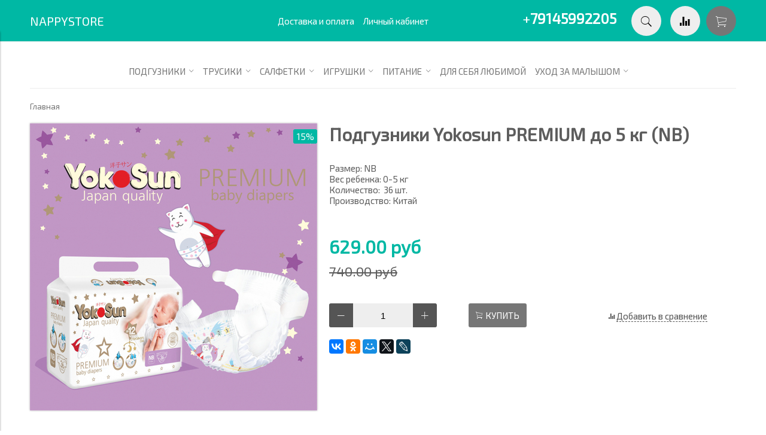

--- FILE ---
content_type: text/html; charset=utf-8
request_url: https://www.nappystore.ru/collection/all/product/podguzniki-yokosun-premium-do-5-kg-nb
body_size: 16851
content:
<!DOCTYPE html>
<html>

<head><meta data-config="{&quot;product_id&quot;:157877039}" name="page-config" content="" /><meta data-config="{&quot;money_with_currency_format&quot;:{&quot;delimiter&quot;:&quot;&quot;,&quot;separator&quot;:&quot;.&quot;,&quot;format&quot;:&quot;%n\u0026nbsp;%u&quot;,&quot;unit&quot;:&quot;руб&quot;,&quot;show_price_without_cents&quot;:0},&quot;currency_code&quot;:&quot;RUR&quot;,&quot;currency_iso_code&quot;:&quot;RUB&quot;,&quot;default_currency&quot;:{&quot;title&quot;:&quot;Российский рубль&quot;,&quot;code&quot;:&quot;RUR&quot;,&quot;rate&quot;:1.0,&quot;format_string&quot;:&quot;%n\u0026nbsp;%u&quot;,&quot;unit&quot;:&quot;руб&quot;,&quot;price_separator&quot;:&quot;&quot;,&quot;is_default&quot;:true,&quot;price_delimiter&quot;:&quot;&quot;,&quot;show_price_with_delimiter&quot;:false,&quot;show_price_without_cents&quot;:false},&quot;facebook&quot;:{&quot;pixelActive&quot;:true,&quot;currency_code&quot;:&quot;RUB&quot;,&quot;use_variants&quot;:false},&quot;vk&quot;:{&quot;pixel_active&quot;:null,&quot;price_list_id&quot;:null},&quot;new_ya_metrika&quot;:true,&quot;ecommerce_data_container&quot;:&quot;dataLayer&quot;,&quot;common_js_version&quot;:&quot;v2&quot;,&quot;vue_ui_version&quot;:null,&quot;feedback_captcha_enabled&quot;:null,&quot;account_id&quot;:281449,&quot;hide_items_out_of_stock&quot;:false,&quot;forbid_order_over_existing&quot;:true,&quot;minimum_items_price&quot;:null,&quot;enable_comparison&quot;:true,&quot;locale&quot;:&quot;ru&quot;,&quot;client_group&quot;:null,&quot;consent_to_personal_data&quot;:{&quot;active&quot;:false,&quot;obligatory&quot;:true,&quot;description&quot;:&quot;Настоящим подтверждаю, что я ознакомлен и согласен с условиями \u003ca href=&#39;/page/oferta&#39; target=&#39;blank&#39;\u003eоферты и политики конфиденциальности\u003c/a\u003e.&quot;},&quot;recaptcha_key&quot;:&quot;6LfXhUEmAAAAAOGNQm5_a2Ach-HWlFKD3Sq7vfFj&quot;,&quot;recaptcha_key_v3&quot;:&quot;6LcZi0EmAAAAAPNov8uGBKSHCvBArp9oO15qAhXa&quot;,&quot;yandex_captcha_key&quot;:&quot;ysc1_ec1ApqrRlTZTXotpTnO8PmXe2ISPHxsd9MO3y0rye822b9d2&quot;,&quot;checkout_float_order_content_block&quot;:true,&quot;available_products_characteristics_ids&quot;:null,&quot;sber_id_app_id&quot;:&quot;5b5a3c11-72e5-4871-8649-4cdbab3ba9a4&quot;,&quot;theme_generation&quot;:2,&quot;quick_checkout_captcha_enabled&quot;:false,&quot;max_order_lines_count&quot;:500,&quot;sber_bnpl_min_amount&quot;:1000,&quot;sber_bnpl_max_amount&quot;:150000,&quot;counter_settings&quot;:{&quot;data_layer_name&quot;:&quot;dataLayer&quot;,&quot;new_counters_setup&quot;:false,&quot;add_to_cart_event&quot;:true,&quot;remove_from_cart_event&quot;:true,&quot;add_to_wishlist_event&quot;:true},&quot;site_setting&quot;:{&quot;show_cart_button&quot;:true,&quot;show_service_button&quot;:false,&quot;show_marketplace_button&quot;:false,&quot;show_quick_checkout_button&quot;:false},&quot;warehouses&quot;:[],&quot;captcha_type&quot;:&quot;google&quot;,&quot;human_readable_urls&quot;:false}" name="shop-config" content="" /><meta name='js-evnvironment' content='production' /><meta name='default-locale' content='ru' /><meta name='insales-redefined-api-methods' content="[]" /><script src="/packs/js/shop_bundle-2b0004e7d539ecb78a46.js"></script><script type="text/javascript" src="https://static.insales-cdn.com/assets/common-js/common.v2.25.28.js"></script><script type="text/javascript" src="https://static.insales-cdn.com/assets/static-versioned/v3.72/static/libs/lodash/4.17.21/lodash.min.js"></script>
<!--InsalesCounter -->
<script type="text/javascript">
(function() {
  if (typeof window.__insalesCounterId !== 'undefined') {
    return;
  }

  try {
    Object.defineProperty(window, '__insalesCounterId', {
      value: 281449,
      writable: true,
      configurable: true
    });
  } catch (e) {
    console.error('InsalesCounter: Failed to define property, using fallback:', e);
    window.__insalesCounterId = 281449;
  }

  if (typeof window.__insalesCounterId === 'undefined') {
    console.error('InsalesCounter: Failed to set counter ID');
    return;
  }

  let script = document.createElement('script');
  script.async = true;
  script.src = '/javascripts/insales_counter.js?7';
  let firstScript = document.getElementsByTagName('script')[0];
  firstScript.parentNode.insertBefore(script, firstScript);
})();
</script>
<!-- /InsalesCounter -->


  



<title>
  
    Подгузники Yokosun PREMIUM до 5 кг (NB) купить в интернет магазине Nappystore в Благовещенске
    
  
</title>



<!-- meta -->
<meta charset="UTF-8" />
<meta name="keywords" content='Подгузники Yokosun PREMIUM до 5 кг (NB) купить в интернет магазине Nappystore в Благовещенске'/>
<meta name="description" content='Предлагаем купить Подгузники Yokosun PREMIUM до 5 кг (NB).
Цена - 629&nbsp;руб. Бесплатная доставка в день заказа.
☎️ <strong><span style="font-size: 24.0pt; mso-bidi-font-size: 11.0pt; line-height: 115%; font-family: 'Century Gothic','sans-serif'; mso-bidi-font-family: FreesiaUPC;">+7914-599-22-05</span></strong>
Смотрите все товары в разделе «NB»
'/>
<meta name="robots" content="index,follow" />
<meta http-equiv="X-UA-Compatible" content="IE=edge,chrome=1" />
<meta name="viewport" content="width=device-width, initial-scale=1.0" />
<meta name="SKYPE_TOOLBAR" content="SKYPE_TOOLBAR_PARSER_COMPATIBLE" />


  <meta name="handle" content='all'/>


<!-- rss feed-->
<link rel="alternate" type="application/rss+xml" title="Блог" href="/blogs/blog.atom" />



    <meta property="og:title" content="Подгузники Yokosun PREMIUM до 5 кг (NB)" />
    <meta property="og:type" content="website" />
    <meta property="og:url" content="https://www.nappystore.ru/collection/all/product/podguzniki-yokosun-premium-do-5-kg-nb" />

    
      <meta property="og:image" content="https://static.insales-cdn.com/images/products/1/1861/560596805/compact_podguzniki_yokosun_premium_nb_0_5_kg_36_sht_1376055_9.jpg" />
    

  

<!-- icons-->
<link rel="icon" type="image/png" sizes="16x16" href="https://static.insales-cdn.com/assets/1/6103/858071/1762600203/favicon.png" />

<!-- fixes -->
<script src="https://static.insales-cdn.com/assets/1/6103/858071/1762600203/modernizr-custom.js"></script>
<!--[if IE]>
<script src="//html5shiv.googlecode.com/svn/trunk/html5.js"></script><![endif]-->
<!--[if lt IE 9]>
<script src="//css3-mediaqueries-js.googlecode.com/svn/trunk/css3-mediaqueries.js"></script>
<![endif]-->


  
  
  <link href="//fonts.googleapis.com/css?family=Exo+2&subset=cyrillic,latin" rel="stylesheet" />



  
    
    <link href="//fonts.googleapis.com/css?family=Exo+2&subset=cyrillic,latin" rel="stylesheet" />
  


<link href="//maxcdn.bootstrapcdn.com/font-awesome/4.6.3/css/font-awesome.min.css" rel="stylesheet" />
<link href="https://static.insales-cdn.com/assets/1/6103/858071/1762600203/theme.css" rel="stylesheet" type="text/css" />

<!-- fixes -->
<link href="https://static.insales-cdn.com/assets/1/6103/858071/1762600203/ie.css" rel="stylesheet" type="text/css" />
<link href="https://static.insales-cdn.com/assets/1/6103/858071/1762600203/custom.css" rel="stylesheet" type="text/css" />

<!-- Facebook Pixel Code -->
<script>
  !function(f,b,e,v,n,t,s)
  {if(f.fbq)return;n=f.fbq=function(){n.callMethod?
  n.callMethod.apply(n,arguments):n.queue.push(arguments)};
  if(!f._fbq)f._fbq=n;n.push=n;n.loaded=!0;n.version='2.0';
  n.queue=[];t=b.createElement(e);t.async=!0;
  t.src=v;s=b.getElementsByTagName(e)[0];
  s.parentNode.insertBefore(t,s)}(window, document,'script',
  'https://connect.facebook.net/en_US/fbevents.js');
  fbq('init', '606913276155072');
  fbq('track', 'PageView');
</script>
<noscript><img height="1" width="1" style="display:none"
  src="https://www.facebook.com/tr?id=606913276155072&ev=PageView&noscript=1"
/></noscript>
<!-- End Facebook Pixel Code -->

  <meta name='product-id' content='157877039' />
</head>
<body class="adaptive">

<div class="top-toolbar">
  <div class="row">

    <div class="mobile-toolbar cell-sm-2">
      <button class="button left-toolbar-trigger" type="button"><i class="icon ion-navicon"></i></button>
    </div><!-- /.mobile-toolbar -->

    <div class="contacts cell-sm-6">
      
          <div class="phone"><p style="text-align: right;"><a href="tel:+79145992205"><span style="font-size: 18pt; color: #ffffff;">+<strong>79145992205</strong></span></a></p></div>
      
    </div><!-- /.contacts -->

    <div class="shopcart-toolbar cell-sm-4 text-right-sm">
      <a class="button shopcart-link js-shopcart-area" href="/cart_items">
        <i class="icon ion-ios-cart-outline"></i>
        <span class="shopcart-count">(<span class="js-shopcart-amount"></span>)</span>
      </a>
    </div><!-- /.shopcart-toolbar -->


  </div>
</div><!-- /.top-toolbar -->


<div class="page-wrapper">

  <header class="main-header">
  <div class="container">
    <div class="row middle-xl">

      <div class="logotype cell-xl-3 text-center-md cell-md-12">

        

          <a title="NAPPYSTORE" href="/" class="logotype-link">
            <span class="logotype-text">NAPPYSTORE</span>
          </a>

        

      </div><!-- /.logotype -->

      <div class="main-toolbar cell-xl-5 cell-md-8 hidden-sm">
        <ul class="main-menu list">
          
            <li class="menu-item list-item">
              <a href="/page/delivery" class="menu-link" title="Доставка и оплата">
                Доставка и оплата
              </a>
            </li>
          
            <li class="menu-item list-item">
              <a href="/client_account/login" class="menu-link" title="Личный кабинет">
                Личный кабинет
              </a>
            </li>
          
        </ul><!-- /.main-menu -->
      </div><!-- /.main-toolbar -->

      <div class="contacts cell-xl-2 text-right-xl hidden-sm">

        
        <div class="phone"><p style="text-align: right;"><a href="tel:+79145992205"><span style="font-size: 18pt; color: #ffffff;">+<strong>79145992205</strong></span></a></p></div>
        

        

      </div><!-- /.contacts -->

      <div class="user-toolbar cell-xl-2 text-right-xl hidden-sm">

        <div class="search-widget dropdown">

          <button class="search-trigger button button-circle is-gray dropdown-toggle js-toggle" data-target="parent">
            <i class="icon search-icon ion-ios-search"></i>
          </button>

          <form action="/search" method="get" class="search-widget-form dropdown-block">

            <input type="hidden" name="lang" value="ru">

            <input id="search-widget-input" class="input-field search-input" type="text" placeholder="Поиск" name="q" value=""/>

            <button class="button button-circle is-primary search-button" type="submit">
              <i class="icon search-icon ion-ios-search"></i>
            </button>

          </form>

        </div><!-- /.search-widget -->

        
        <a title="Сравнение" class="compare-button button button-circle is-gray" href="/compares">
          <i class="icon compare-icon ion-stats-bars"></i>
          <span class="compare-counter js-compare-amount"></span>
        </a><!-- /.compare-button -->
        

        <div class="shopcart-widget">
          <a title="Корзина" href="/cart_items" class="shopcart-link button button-circle is-primary">
            <i class="icon shopcart-icon ion-ios-cart-outline"></i>
            <span class="shopcart-counter js-shopcart-amount"></span>
          </a>
        </div><!-- /.shopcart-widget -->

      </div><!-- /.user-toolbar -->

    </div>
  </div>
</header>


  <div class="page-inner container">

    



  

    <div class="collection-menu-horizontal-wrapper container">
      <ul class="collection-menu-horizontal list js-edge-calc">

        

          

          

          <li class="list-item menu-item  dropdown is-absolute " data-handle="podg">

            <a title="Подгузники" href="/collection/podg" class="menu-link">
              <span class="link-text">Подгузники</span>
               <i class="dropdown-icon ion ion-ios-arrow-down"></i> 
            </a>

            

              <ul class="submenu list-vertical dropdown-block level-2">

                

                  

                  

                  <li class="list-item menu-item  dropdown is-absolute " data-handle="po-razmeru">

                    <a title="по размеру" href="/collection/po-razmeru" class="menu-link">
                      <span class="link-text">по размеру</span>
                       <i class="dropdown-icon ion ion-ios-arrow-right"></i> 
                    </a>

                    

                      <ul class="submenu list-vertical dropdown-block level-3">

                        

                          <li class="list-item menu-item" data-handle="nb">
                            <a title="NB" href="/collection/nb" class="menu-link">
                              <span class="link-text">NB</span>
                            </a>
                          </li>

                        

                          <li class="list-item menu-item" data-handle="s">
                            <a title="S" href="/collection/s" class="menu-link">
                              <span class="link-text">S</span>
                            </a>
                          </li>

                        

                          <li class="list-item menu-item" data-handle="m">
                            <a title="M" href="/collection/m" class="menu-link">
                              <span class="link-text">M</span>
                            </a>
                          </li>

                        

                          <li class="list-item menu-item" data-handle="l">
                            <a title="L" href="/collection/l" class="menu-link">
                              <span class="link-text">L</span>
                            </a>
                          </li>

                        

                          <li class="list-item menu-item" data-handle="xl">
                            <a title="XL" href="/collection/xl" class="menu-link">
                              <span class="link-text">XL</span>
                            </a>
                          </li>

                        

                      </ul><!-- /.submenu.level-3 -->

                    

                  </li>

                

                  

                  

                  <li class="list-item menu-item  dropdown is-absolute " data-handle="po-marke">

                    <a title="по марке" href="/collection/po-marke" class="menu-link">
                      <span class="link-text">по марке</span>
                       <i class="dropdown-icon ion ion-ios-arrow-right"></i> 
                    </a>

                    

                      <ul class="submenu list-vertical dropdown-block level-3">

                        

                          <li class="list-item menu-item" data-handle="mammysun-2">
                            <a title="Joonies" href="/collection/mammysun-2" class="menu-link">
                              <span class="link-text">Joonies</span>
                            </a>
                          </li>

                        

                          <li class="list-item menu-item" data-handle="kioshi-3">
                            <a title="Kioshi" href="/collection/kioshi-3" class="menu-link">
                              <span class="link-text">Kioshi</span>
                            </a>
                          </li>

                        

                          <li class="list-item menu-item" data-handle="manuoki-2">
                            <a title="Manuoki" href="/collection/manuoki-2" class="menu-link">
                              <span class="link-text">Manuoki</span>
                            </a>
                          </li>

                        

                          <li class="list-item menu-item" data-handle="mepsi-2">
                            <a title="Mepsi" href="/collection/mepsi-2" class="menu-link">
                              <span class="link-text">Mepsi</span>
                            </a>
                          </li>

                        

                          <li class="list-item menu-item" data-handle="inshiro-2">
                            <a title="Inshiro" href="/collection/inshiro-2" class="menu-link">
                              <span class="link-text">Inshiro</span>
                            </a>
                          </li>

                        

                          <li class="list-item menu-item" data-handle="merries-2">
                            <a title="Merries" href="/collection/merries-2" class="menu-link">
                              <span class="link-text">Merries</span>
                            </a>
                          </li>

                        

                          <li class="list-item menu-item" data-handle="mioki-3">
                            <a title="Marabu" href="/collection/mioki-3" class="menu-link">
                              <span class="link-text">Marabu</span>
                            </a>
                          </li>

                        

                          <li class="list-item menu-item" data-handle="momi-2">
                            <a title="Momi" href="/collection/momi-2" class="menu-link">
                              <span class="link-text">Momi</span>
                            </a>
                          </li>

                        

                          <li class="list-item menu-item" data-handle="moony-2">
                            <a title="Moony" href="/collection/moony-2" class="menu-link">
                              <span class="link-text">Moony</span>
                            </a>
                          </li>

                        

                          <li class="list-item menu-item" data-handle="ottino-2">
                            <a title="Ottino" href="/collection/ottino-2" class="menu-link">
                              <span class="link-text">Ottino</span>
                            </a>
                          </li>

                        

                          <li class="list-item menu-item" data-handle="palmbaby-2">
                            <a title="Palmbaby" href="/collection/palmbaby-2" class="menu-link">
                              <span class="link-text">Palmbaby</span>
                            </a>
                          </li>

                        

                          <li class="list-item menu-item" data-handle="takeshi-kids-2">
                            <a title="Takeshi Kids" href="/collection/takeshi-kids-2" class="menu-link">
                              <span class="link-text">Takeshi Kids</span>
                            </a>
                          </li>

                        

                          <li class="list-item menu-item" data-handle="tayo-3">
                            <a title="TaYo" href="/collection/tayo-3" class="menu-link">
                              <span class="link-text">TaYo</span>
                            </a>
                          </li>

                        

                          <li class="list-item menu-item" data-handle="yokosun-2">
                            <a title="Yokosun" href="/collection/yokosun-2" class="menu-link">
                              <span class="link-text">Yokosun</span>
                            </a>
                          </li>

                        

                      </ul><!-- /.submenu.level-3 -->

                    

                  </li>

                

                  

                  

                  <li class="list-item menu-item " data-handle="vse">

                    <a title="все" href="/collection/vse" class="menu-link">
                      <span class="link-text">все</span>
                      
                    </a>

                    

                  </li>

                

                  

                  

                  <li class="list-item menu-item " data-handle="dlya-vzroslyh">

                    <a title="для взрослых" href="/collection/dlya-vzroslyh" class="menu-link">
                      <span class="link-text">для взрослых</span>
                      
                    </a>

                    

                  </li>

                

              </ul><!-- /.submenu.level-2 -->

            

          </li>

        

          

          

          <li class="list-item menu-item  dropdown is-absolute " data-handle="pants">

            <a title="Трусики" href="/collection/pants" class="menu-link">
              <span class="link-text">Трусики</span>
               <i class="dropdown-icon ion ion-ios-arrow-down"></i> 
            </a>

            

              <ul class="submenu list-vertical dropdown-block level-2">

                

                  

                  

                  <li class="list-item menu-item  dropdown is-absolute " data-handle="po-razmeru-2">

                    <a title="по размеру" href="/collection/po-razmeru-2" class="menu-link">
                      <span class="link-text">по размеру</span>
                       <i class="dropdown-icon ion ion-ios-arrow-right"></i> 
                    </a>

                    

                      <ul class="submenu list-vertical dropdown-block level-3">

                        

                          <li class="list-item menu-item" data-handle="s-2">
                            <a title="S" href="/collection/s-2" class="menu-link">
                              <span class="link-text">S</span>
                            </a>
                          </li>

                        

                          <li class="list-item menu-item" data-handle="m-2">
                            <a title="M" href="/collection/m-2" class="menu-link">
                              <span class="link-text">M</span>
                            </a>
                          </li>

                        

                          <li class="list-item menu-item" data-handle="l-2">
                            <a title="L" href="/collection/l-2" class="menu-link">
                              <span class="link-text">L</span>
                            </a>
                          </li>

                        

                          <li class="list-item menu-item" data-handle="xl-2">
                            <a title="XL" href="/collection/xl-2" class="menu-link">
                              <span class="link-text">XL</span>
                            </a>
                          </li>

                        

                          <li class="list-item menu-item" data-handle="xxl">
                            <a title="XXL" href="/collection/xxl" class="menu-link">
                              <span class="link-text">XXL</span>
                            </a>
                          </li>

                        

                          <li class="list-item menu-item" data-handle="xxxl">
                            <a title="XXXL" href="/collection/xxxl" class="menu-link">
                              <span class="link-text">XXXL</span>
                            </a>
                          </li>

                        

                      </ul><!-- /.submenu.level-3 -->

                    

                  </li>

                

                  

                  

                  <li class="list-item menu-item  dropdown is-absolute " data-handle="po-marke-2">

                    <a title="по марке" href="/collection/po-marke-2" class="menu-link">
                      <span class="link-text">по марке</span>
                       <i class="dropdown-icon ion ion-ios-arrow-right"></i> 
                    </a>

                    

                      <ul class="submenu list-vertical dropdown-block level-3">

                        

                          <li class="list-item menu-item" data-handle="lama-mama-2">
                            <a title="Lama Mama" href="/collection/lama-mama-2" class="menu-link">
                              <span class="link-text">Lama Mama</span>
                            </a>
                          </li>

                        

                          <li class="list-item menu-item" data-handle="mammysun-3">
                            <a title="Joonies" href="/collection/mammysun-3" class="menu-link">
                              <span class="link-text">Joonies</span>
                            </a>
                          </li>

                        

                          <li class="list-item menu-item" data-handle="kioshi">
                            <a title="Kioshi" href="/collection/kioshi" class="menu-link">
                              <span class="link-text">Kioshi</span>
                            </a>
                          </li>

                        

                          <li class="list-item menu-item" data-handle="manuoki">
                            <a title="Manuoki" href="/collection/manuoki" class="menu-link">
                              <span class="link-text">Manuoki</span>
                            </a>
                          </li>

                        

                          <li class="list-item menu-item" data-handle="mepsi-3">
                            <a title="Mepsi" href="/collection/mepsi-3" class="menu-link">
                              <span class="link-text">Mepsi</span>
                            </a>
                          </li>

                        

                          <li class="list-item menu-item" data-handle="merries-3">
                            <a title="Merries" href="/collection/merries-3" class="menu-link">
                              <span class="link-text">Merries</span>
                            </a>
                          </li>

                        

                          <li class="list-item menu-item" data-handle="mioki-2">
                            <a title="Marabu" href="/collection/mioki-2" class="menu-link">
                              <span class="link-text">Marabu</span>
                            </a>
                          </li>

                        

                          <li class="list-item menu-item" data-handle="momi-3">
                            <a title="Momi" href="/collection/momi-3" class="menu-link">
                              <span class="link-text">Momi</span>
                            </a>
                          </li>

                        

                          <li class="list-item menu-item" data-handle="moony-3">
                            <a title="Moony" href="/collection/moony-3" class="menu-link">
                              <span class="link-text">Moony</span>
                            </a>
                          </li>

                        

                          <li class="list-item menu-item" data-handle="nao-2">
                            <a title="Nao" href="/collection/nao-2" class="menu-link">
                              <span class="link-text">Nao</span>
                            </a>
                          </li>

                        

                          <li class="list-item menu-item" data-handle="ottino-3">
                            <a title="Ottino" href="/collection/ottino-3" class="menu-link">
                              <span class="link-text">Ottino</span>
                            </a>
                          </li>

                        

                          <li class="list-item menu-item" data-handle="palmbaby-3">
                            <a title="Palmbaby" href="/collection/palmbaby-3" class="menu-link">
                              <span class="link-text">Palmbaby</span>
                            </a>
                          </li>

                        

                          <li class="list-item menu-item" data-handle="takeshi-kids">
                            <a title="Takeshi Kids" href="/collection/takeshi-kids" class="menu-link">
                              <span class="link-text">Takeshi Kids</span>
                            </a>
                          </li>

                        

                          <li class="list-item menu-item" data-handle="yokosun-3">
                            <a title="Yokosun" href="/collection/yokosun-3" class="menu-link">
                              <span class="link-text">Yokosun</span>
                            </a>
                          </li>

                        

                          <li class="list-item menu-item" data-handle="yoshioki-2">
                            <a title="Yoshioki" href="/collection/yoshioki-2" class="menu-link">
                              <span class="link-text">Yoshioki</span>
                            </a>
                          </li>

                        

                          <li class="list-item menu-item" data-handle="inshiro-3">
                            <a title="Inshiro" href="/collection/inshiro-3" class="menu-link">
                              <span class="link-text">Inshiro</span>
                            </a>
                          </li>

                        

                      </ul><!-- /.submenu.level-3 -->

                    

                  </li>

                

                  

                  

                  <li class="list-item menu-item " data-handle="vse-2">

                    <a title="все" href="/collection/vse-2" class="menu-link">
                      <span class="link-text">все</span>
                      
                    </a>

                    

                  </li>

                

                  

                  

                  <li class="list-item menu-item " data-handle="dlya-vzroslyh-2">

                    <a title="для взрослых" href="/collection/dlya-vzroslyh-2" class="menu-link">
                      <span class="link-text">для взрослых</span>
                      
                    </a>

                    

                  </li>

                

              </ul><!-- /.submenu.level-2 -->

            

          </li>

        

          

          

          <li class="list-item menu-item  dropdown is-absolute " data-handle="papers">

            <a title="Салфетки" href="/collection/papers" class="menu-link">
              <span class="link-text">Салфетки</span>
               <i class="dropdown-icon ion ion-ios-arrow-down"></i> 
            </a>

            

              <ul class="submenu list-vertical dropdown-block level-2">

                

                  

                  

                  <li class="list-item menu-item " data-handle="vlazhnye-salfetki">

                    <a title="Влажные салфетки" href="/collection/vlazhnye-salfetki" class="menu-link">
                      <span class="link-text">Влажные салфетки</span>
                      
                    </a>

                    

                  </li>

                

                  

                  

                  <li class="list-item menu-item " data-handle="bumazhnye-salfetki">

                    <a title="Бумажные салфетки" href="/collection/bumazhnye-salfetki" class="menu-link">
                      <span class="link-text">Бумажные салфетки</span>
                      
                    </a>

                    

                  </li>

                

                  

                  

                  <li class="list-item menu-item " data-handle="toiletpaper">

                    <a title="Туалетная бумага" href="/collection/toiletpaper" class="menu-link">
                      <span class="link-text">Туалетная бумага</span>
                      
                    </a>

                    

                  </li>

                

              </ul><!-- /.submenu.level-2 -->

            

          </li>

        

          

          

          <li class="list-item menu-item  dropdown is-absolute " data-handle="igrushki">

            <a title="Игрушки" href="/collection/igrushki" class="menu-link">
              <span class="link-text">Игрушки</span>
               <i class="dropdown-icon ion ion-ios-arrow-down"></i> 
            </a>

            

              <ul class="submenu list-vertical dropdown-block level-2">

                

                  

                  

                  <li class="list-item menu-item " data-handle="razvivayuschie-igrushki">

                    <a title="Развивающие игрушки" href="/collection/razvivayuschie-igrushki" class="menu-link">
                      <span class="link-text">Развивающие игрушки</span>
                      
                    </a>

                    

                  </li>

                

                  

                  

                  <li class="list-item menu-item " data-handle="igrushki-dlya-kupaniya">

                    <a title="Игрушки для ванной" href="/collection/igrushki-dlya-kupaniya" class="menu-link">
                      <span class="link-text">Игрушки для ванной</span>
                      
                    </a>

                    

                  </li>

                

                  

                  

                  <li class="list-item menu-item " data-handle="knizhki-i-nakleyki">

                    <a title="Книжки и наклейки" href="/collection/knizhki-i-nakleyki" class="menu-link">
                      <span class="link-text">Книжки и наклейки</span>
                      
                    </a>

                    

                  </li>

                

                  

                  

                  <li class="list-item menu-item " data-handle="katalog-1-df7c6c">

                    <a title="Музыкальные игрушки" href="/collection/katalog-1-df7c6c" class="menu-link">
                      <span class="link-text">Музыкальные игрушки</span>
                      
                    </a>

                    

                  </li>

                

                  

                  

                  <li class="list-item menu-item " data-handle="detskaya-posuda">

                    <a title="Детская посуда" href="/collection/detskaya-posuda" class="menu-link">
                      <span class="link-text">Детская посуда</span>
                      
                    </a>

                    

                  </li>

                

                  

                  

                  <li class="list-item menu-item " data-handle="hranenie-igrushek">

                    <a title="Хранение игрушек" href="/collection/hranenie-igrushek" class="menu-link">
                      <span class="link-text">Хранение игрушек</span>
                      
                    </a>

                    

                  </li>

                

                  

                  

                  <li class="list-item menu-item " data-handle="knigi-so-stvorkami">

                    <a title="Книги с окошками" href="/collection/knigi-so-stvorkami" class="menu-link">
                      <span class="link-text">Книги с окошками</span>
                      
                    </a>

                    

                  </li>

                

              </ul><!-- /.submenu.level-2 -->

            

          </li>

        

          

          

          <li class="list-item menu-item  dropdown is-absolute " data-handle="pitanie">

            <a title="Питание" href="/collection/pitanie" class="menu-link">
              <span class="link-text">Питание</span>
               <i class="dropdown-icon ion ion-ios-arrow-down"></i> 
            </a>

            

              <ul class="submenu list-vertical dropdown-block level-2">

                

                  

                  

                  <li class="list-item menu-item " data-handle="kashi">

                    <a title="Каши" href="/collection/kashi" class="menu-link">
                      <span class="link-text">Каши</span>
                      
                    </a>

                    

                  </li>

                

                  

                  

                  <li class="list-item menu-item  dropdown is-absolute " data-handle="pyure">

                    <a title="Пюре" href="/collection/pyure" class="menu-link">
                      <span class="link-text">Пюре</span>
                       <i class="dropdown-icon ion ion-ios-arrow-right"></i> 
                    </a>

                    

                      <ul class="submenu list-vertical dropdown-block level-3">

                        

                          <li class="list-item menu-item" data-handle="fruktovye">
                            <a title="Фруктовые" href="/collection/fruktovye" class="menu-link">
                              <span class="link-text">Фруктовые</span>
                            </a>
                          </li>

                        

                          <li class="list-item menu-item" data-handle="s-tvorogom">
                            <a title="С молочными продуктами" href="/collection/s-tvorogom" class="menu-link">
                              <span class="link-text">С молочными продуктами</span>
                            </a>
                          </li>

                        

                          <li class="list-item menu-item" data-handle="iz-myasa-i-ryby">
                            <a title="Из мяса и рыбы" href="/collection/iz-myasa-i-ryby" class="menu-link">
                              <span class="link-text">Из мяса и рыбы</span>
                            </a>
                          </li>

                        

                          <li class="list-item menu-item" data-handle="ovoschnye">
                            <a title="Овощные" href="/collection/ovoschnye" class="menu-link">
                              <span class="link-text">Овощные</span>
                            </a>
                          </li>

                        

                      </ul><!-- /.submenu.level-3 -->

                    

                  </li>

                

                  

                  

                  <li class="list-item menu-item " data-handle="pechenie">

                    <a title="Печенье и снэки" href="/collection/pechenie" class="menu-link">
                      <span class="link-text">Печенье и снэки</span>
                      
                    </a>

                    

                  </li>

                

                  

                  

                  <li class="list-item menu-item " data-handle="soki">

                    <a title="Соки" href="/collection/soki" class="menu-link">
                      <span class="link-text">Соки</span>
                      
                    </a>

                    

                  </li>

                

                  

                  

                  <li class="list-item menu-item " data-handle="detskie-chai">

                    <a title="Детские чаи" href="/collection/detskie-chai" class="menu-link">
                      <span class="link-text">Детские чаи</span>
                      
                    </a>

                    

                  </li>

                

                  

                  

                  <li class="list-item menu-item " data-handle="posuda">

                    <a title="Посуда" href="/collection/posuda" class="menu-link">
                      <span class="link-text">Посуда</span>
                      
                    </a>

                    

                  </li>

                

              </ul><!-- /.submenu.level-2 -->

            

          </li>

        

          

          

          <li class="list-item menu-item " data-handle="dlya-mam">

            <a title="Для Себя Любимой" href="/collection/dlya-mam" class="menu-link">
              <span class="link-text">Для Себя Любимой</span>
              
            </a>

            

          </li>

        

          

          

          <li class="list-item menu-item  dropdown is-absolute " data-handle="uhod-za-malyshom">

            <a title="Уход за малышом" href="/collection/uhod-za-malyshom" class="menu-link">
              <span class="link-text">Уход за малышом</span>
               <i class="dropdown-icon ion ion-ios-arrow-down"></i> 
            </a>

            

              <ul class="submenu list-vertical dropdown-block level-2">

                

                  

                  

                  <li class="list-item menu-item " data-handle="dlya-kupaniya">

                    <a title="для купания" href="/collection/dlya-kupaniya" class="menu-link">
                      <span class="link-text">для купания</span>
                      
                    </a>

                    

                  </li>

                

                  

                  

                  <li class="list-item menu-item " data-handle="dlya-chistoty-zubov">

                    <a title="для чистоты зубов" href="/collection/dlya-chistoty-zubov" class="menu-link">
                      <span class="link-text">для чистоты зубов</span>
                      
                    </a>

                    

                  </li>

                

                  

                  

                  <li class="list-item menu-item " data-handle="dlya-stirki">

                    <a title="для стирки" href="/collection/dlya-stirki" class="menu-link">
                      <span class="link-text">для стирки</span>
                      
                    </a>

                    

                  </li>

                

                  

                  

                  <li class="list-item menu-item " data-handle="uborka-kuhni">

                    <a title="Уборка и стирка" href="/collection/uborka-kuhni" class="menu-link">
                      <span class="link-text">Уборка и стирка</span>
                      
                    </a>

                    

                  </li>

                

                  

                  

                  <li class="list-item menu-item " data-handle="uhod-za-kozhey">

                    <a title="уход за кожей" href="/collection/uhod-za-kozhey" class="menu-link">
                      <span class="link-text">уход за кожей</span>
                      
                    </a>

                    

                  </li>

                

                  

                  

                  <li class="list-item menu-item " data-handle="diapers">

                    <a title="пелёнки" href="/collection/diapers" class="menu-link">
                      <span class="link-text">пелёнки</span>
                      
                    </a>

                    

                  </li>

                

                  

                  

                  <li class="list-item menu-item " data-handle="soski-i-pustyshki">

                    <a title="соски и пустышки" href="/collection/soski-i-pustyshki" class="menu-link">
                      <span class="link-text">соски и пустышки</span>
                      
                    </a>

                    

                  </li>

                

              </ul><!-- /.submenu.level-2 -->

            

          </li>

        

      </ul><!-- /.collection-menu-horizontal -->
    </div><!-- /.collection-menu-horizontal-wrapper -->

  




    <div class="breadcrumb-wrapper container">

  <ul class="breadcrumb">

    <li class="breadcrumb-item home">
      <a class="breadcrumb-link" title='Главная' href="/">Главная</a>
    </li>

    

        

          
            
          

        

      

  </ul><!-- /.breadcrumb -->

</div><!-- /.breadcrumb-wrapper -->

<div class="product container js-product-wrapper" data-product-id="157877039">
  <div class="row">

    <div class="product-gallery cell-xl-5 cell-sm-12">
      <div class="row">

  

    

      <div class="cell-xl-12 gallery-main-wrapper">

        

        <a href="https://static.insales-cdn.com/images/products/1/1861/560596805/podguzniki_yokosun_premium_nb_0_5_kg_36_sht_1376055_9.jpg" class="image-wrapper popup-gallery" data-effect="mfp-zoom-in" title="Подгузники Yokosun PREMIUM до 5 кг (NB)">
          










  <div class="product-labels labels-list">

    

    <span class="js-label-discount">

      
      
      
      <span class="label label-discount">
          
        15%
        </span>
      

    </span>

    

    

  </div>





          <img src="https://static.insales-cdn.com/images/products/1/1861/560596805/large_podguzniki_yokosun_premium_nb_0_5_kg_36_sht_1376055_9.jpg" alt="Подгузники Yokosun PREMIUM до 5 кг (NB)" title="Подгузники Yokosun PREMIUM до 5 кг (NB)" class="product-image">
        </a>

      </div><!-- /.gallery-main-wrapper -->

    

  

</div>

    </div>

    <form
      class="product-caption cell-xl-7 cell-sm-12"
      action="/cart_items">
      <div class="product-title on-page"><h1 class="js-product-title">Подгузники Yokosun PREMIUM до 5 кг (NB)</h1>
</div><!-- /.product-title -->

<div class="product-introtext on-page">
  <p>Размер: NB<br />Вес ребенка: 0-5 кг<br />Количество:&nbsp; 36 шт.<br />Производство: Китай</p>

  

</div><!-- /.product-introtext -->


  <div class="option-selectors">
    
      <input type="hidden" name="variant_id" value="272047514">
    
  </div><!-- /.option-selectors -->


<div class="product-article">
  <div class="row js-product-sku">
    <div class="article-param cell-xl-3">Артикул</div>
    <div class="article-value cell-xl-9"></div>
  </div>
</div><!-- /.product-article -->

<div class="product-prices on-page">
  <div class="price js-product-price">629&nbsp;руб</div>
  <div class="old-price js-product-old-price">
    
      
        740&nbsp;руб
      
    
  </div>
</div><!-- /.product-prices -->

<div class="product-control on-page row middle-xl" data-compare="157877039">

  <div class="counter-wrapper js-counter-wrapper cell-xl-4 cell-lg-6  cell-sm-4 cell-xs-12 text-center-xs">
    <div class="counter" data-quantity>
      <button type="button" data-quantity-change="-1" class="button button-number count-down">
        <i class="icon ion-ios-minus-empty"></i>
      </button>
      <input type="text" value="1" min="1" max="1000" name="quantity" class="input-number input-field"/>
      <button type="button" data-quantity-change="1" class="button button-number count-up">
        <i class="icon ion-ios-plus-empty"></i>
      </button>
    </div>
  </div><!-- /.counter-wrapper -->

  <div class="buy cell-xl-4 cell-lg-6 cell-sm-4 cell-xs-12"><!-- /.buy elements -->

    <div class="product-order-variant js-variant-available">
      <button class="button button-buy button-primary" type="submit" data-item-add>
        <i class="icon button-icon buy-icon ion-ios-cart-outline"></i>
        <span class="button-text">Купить</span>
      </button>
    </div><!-- /.variant-available -->

    <div class="product-order-variant js-variant-not-available hide-xl">
      <p class="notice notice-info">Товар отсутствует</p>
    </div><!-- /.variant-not-available -->

    <div class="product-order-variant js-variant-preorder hide-xl">
      <a href="#js-preorder-modal" class="button button-buy button-primary js-preorder-open" data-effect="mfp-zoom-in">
        <i class="icon button-icon feedback-icon ion-email"></i>
        <span class="button-text">Предзаказ</span>
      </a>
    </div><!-- /.variant-preorder -->

  </div>

  
  
    <div class="compare-control cell-xl-4 cell-lg-12  cell-sm-4 cell-xs-12 hide-sm">

      <a href="#" class="compare-link compare-add" data-compare-add="157877039">
        <i class="compare-icon ion-stats-bars"></i>
        <span class="link-text">Добавить в сравнение</span>
      </a>

      <a href="#" class="compare-link compare-delete"
         data-compare-delete="157877039">
        <i class="compare-icon ion-stats-bars"></i>
        <span class="link-text">Удалить из сравнения</span>
      </a>

    </div><!-- /.compare-control -->
  
  

  

  
  <div class="share cell-mc-12">
    <script type="text/javascript" src="//yastatic.net/es5-shims/0.0.2/es5-shims.min.js" charset="utf-8"></script>
    <script type="text/javascript" src="//yastatic.net/share2/share.js" charset="utf-8"></script>
    <div class="ya-share2" data-services="vkontakte,facebook,odnoklassniki,moimir,gplus,twitter,lj" data-counter=""></div>
  </div><!-- /.share -->
  

</div><!-- /.product-control -->
    </form>

    <div class="product-content cell-xl-12">
      <ul class="tabs-menu product-tabs-menu">

  

  
    
    <li class="tabs-item menu-item active">
      <a href="#product-description" data-toggle="tabs" class="tabs-link menu-link">Описание</a>
    </li>
  

  
    <li class="tabs-item menu-item ">
      <a href="#product-characteristics" data-toggle="tabs" class="tabs-link menu-link">Характеристики</a>
    </li>
  

  
    <li class="tabs-item menu-item ">
      <a href="#product-reviews" data-toggle="tabs" class="tabs-link menu-link">Отзывы</a>
    </li>
  

</ul><!-- /.product-tabs-menu -->

<div class="tabs-list product-tabs-list">

  

  
    
    <div id="product-description" class="tab-block active">
      <div class="editor">
        <p><span style="font-size: 12pt;"><strong>Тип: подгузники</strong></span><br /><span style="font-size: 12pt;"><strong>Размер: NB</strong></span><br /><span style="font-size: 12pt;"><strong>Вес ребенка: 0-5 кг </strong></span><br /><span style="font-size: 12pt;"><strong>Количество в упаковке: 36 шт. </strong></span><br /><span style="font-size: 12pt;"><strong>Страна-производитель: КНР</strong></span></p>
<p><span style="font-size: 12pt;">&nbsp;</span></p>
<p><span style="font-size: 12pt;"><strong>Подгузники YokoSun серии </strong><strong>Premium</strong> &ndash; это новая линейка полюбившихся многим родителям подгузников YokoSun. Они отвечают всем требованиям современных мам и дарят до 12 часов спокойного сна.</span></p>
<p>&nbsp;</p>
<p><span style="font-size: 12pt;">В изготовлении подгузников YokoSun Premium используется новый японский абсорбент, который еще быстрее* впитывает и удерживает влагу, поддерживая сухость в течение длительного времени и защищая кожу малыша от покраснений.</span></p>
<p>&nbsp;</p>
<ul>
<li><span style="font-size: 12pt;">Нежный 3D-слой внутренней поверхности трусиков надежно удерживает даже жидкий стул, что особенно важно для новорожденного.</span></li>
<li><span style="font-size: 12pt;">Инновационная структура внутреннего слоя предотвращает комкование абсорбента при намокании.</span></li>
<li><span style="font-size: 12pt;">Новый двойной дышащий нижний слой моментально распределяет влагу внутри и не дает ей слеживаться, бережно защищает кожу малыша от возникновения раздражений, оставляя ее сухой и чистой.</span></li>
<li><span style="font-size: 12pt;">Необычайно нежные материалы снаружи и внутри исключают натирание чувствительной кожи малыша.</span></li>
<li><span style="font-size: 12pt;">Высокий эластичный поясок гарантирует отличную посадку трусиков и исключает подтекание жидкости вдоль спины.</span></li>
<li><span style="font-size: 12pt;">Двойные воздушные оборочки обеспечивают дополнительную защиту от протекания вокруг ножек.</span></li>
<li><span style="font-size: 12pt;">Лента для утилизации позволит свернуть использованные трусики и гигиенично утилизировать.</span></li>
<li><span style="font-size: 12pt;">Индикатор влаги подскажет, когда пора сменить подгузник.</span></li>
</ul>
<p>&nbsp;</p>
<p><span style="font-size: 12pt;"><em>*в сравнении с другими сериями подгузников и трусиков </em><em>YokoSun</em><em>.</em></span></p>
      </div>
    </div><!-- /#product-description -->
  

  
    <div id="product-characteristics" class="tab-block ">
      <div class="editor with-styled-table">
        <table class="table properties-table table-bordered table-striped table-hover">

          
            <tr>
              <td>Размер</td>
              <td>
                
                  <span class="property-value">NB</span>
                
              </td>
            </tr>
          
            <tr>
              <td>Марка</td>
              <td>
                
                  <span class="property-value">Yokosun</span>
                
              </td>
            </tr>
          

        </table>
      </div>
    </div><!-- /#product-characteristics -->
  

  
    <div id="product-reviews" class="tab-block ">
      

<form class="review-form" method="post" action="/collection/all/product/podguzniki-yokosun-premium-do-5-kg-nb/reviews#review_form" enctype="multipart/form-data">


<div id="review_form">

  

  

  <div
    class="reviews-form-wrapper dropdown ">

    <button type="button" data-toggle="collapse"
            class="button button-default dropdown-toggle js-toggle review-form-toggle" data-target="parent">
      Оставить отзыв
    </button>

    <div class="dropdown-block">

      <div class="form collapsible js-review-wrapper">

        <div class="form-row name-row row ">
          <div class="cell-xl-2 cell-sm-4 cell-xs-12">
            <label class="form-label">Имя <span class="text-error">*</span> </label>
          </div>
          <div class="cell-xl-10 cell-sm-8 cell-xs-12">
            <input name="review[author]" value="" type="text" class="form-field input-field"/>
          </div>
        </div><!-- /.name-row -->

        <div class="form-row email-row row ">
          <div class="cell-xl-2 cell-sm-4 cell-xs-12">
            <label class="form-label">E-mail <span class="text-error">*</span> </label>
          </div>
          <div class="cell-xl-10 cell-sm-8 cell-xs-12">
            <input name="review[email]" value="" type="text" class="form-field input-field"/>
          </div>
        </div><!-- /.email-row -->

        <div class="form-row message-row row ">
          <div class="cell-xl-2 cell-sm-4 cell-xs-12">
            <label class="form-label">Сообщение <span class="text-error">*</span> </label>
          </div>
          <div class="cell-xl-10 cell-sm-8 cell-xs-12">
            <textarea name="review[content]" class="form-field textarea-field"></textarea>
          </div>
        </div><!-- /.message-row -->

        
          <div class="form-row captcha-row row ">
            <div class="cell-xl-2 cell-sm-4 cell-xs-12">
              <label class="form-label">Капча <span class="text-error">*</span> </label>
            </div>
            <div class="cell-xl-10 cell-sm-8 cell-xs-12">
              <input name="review[captcha_solution]" type="text" class="form-field input-field"/>

              <div id="captcha_challenge" class="captcha-image">
                <img src="/ru_captcha" id="review_captcha_image" alt="CAPTCHA" class="rucaptcha-image" /><a href="javascript:void(0)" onclick="document.getElementById('review_captcha_image').src = '/ru_captcha?' + new Date().getTime();"><img src='/served_assets/captcha_reload.png' title='Обновить изображение' alt='Обновить изображение'/></a>
              </div>
            </div>
          </div><!-- /.captcha-row -->
        

        <div class="form-row rating-row row">
          <div class="cell-xl-2 cell-sm-4 cell-xs-12">
            <label class="form-label">Оценка</label>
          </div>
          <div class="cell-xl-10 cell-sm-8 cell-xs-12">
            <div class="star-rating-wrapper">
              <div class="star-rating">
                
                
                  <input name="review[rating]" id="star5" type="radio" class="star-radio" value="5" />
                  <label title="5" for="star5" class="star-label"></label>
                  
                
                  <input name="review[rating]" id="star4" type="radio" class="star-radio" value="4" />
                  <label title="4" for="star4" class="star-label"></label>
                  
                
                  <input name="review[rating]" id="star3" type="radio" class="star-radio" value="3" />
                  <label title="3" for="star3" class="star-label"></label>
                  
                
                  <input name="review[rating]" id="star2" type="radio" class="star-radio" value="2" />
                  <label title="2" for="star2" class="star-label"></label>
                  
                
                  <input name="review[rating]" id="star1" type="radio" class="star-radio" value="1" />
                  <label title="1" for="star1" class="star-label"></label>
                  
                
              </div>
            </div>
          </div>
        </div><!-- /.rating-row -->

        <div class="form-row notice-row row">
          <div class="cell-xl-10 cell-sm-8 push-xl-2 push-xs-0">
            
              <p class="text-info">
                <i class="fa fa-warning"></i>
                Перед публикацией отзывы проходят модерацию
              </p>
            
          </div>
        </div><!-- /.notice-row -->

        <div class="form-row row">
          <div class="cell-xl-10 cell-sm-8 cell-sm-12 push-xl-2 push-sm-0">
            <button type="submit" class="button button-primary">
              <span class="button-text">Отправить</span>
            </button>
          </div>
        </div>

      </div><!-- /#review_form -->

    </div><!-- /.dropdown-block -->

  </div><!-- /.reviews-form-wrapper -->

</div><!-- /#review_form -->


</form>

    </div><!-- /#product-comment -->
  

</div><!-- /.product-tabs-list -->
    </div>

  </div>
</div>





  <div class="similar-products container">

    <div class="block-header is-small">
      <h2>Похожие товары</h2>
    </div>

    <div class="row">

      

        <div class="product-card similar-product cell-xl-3 cell-lg-4 cell-sm-6 cell-xs-12">
          <div class="card-inner">

  <div class="product-photo">
    
      <a href="/product/trusiki-moony-6-10-kg-m" title='Трусики MOONY, 6-12 кг (М)' class="product-link ">
        <img src="https://static.insales-cdn.com/images/products/1/4048/367513552/large_im64497.jpg" alt=""
             title="" class="product-image">
      </a>
    

    










  <div class="product-labels labels-list">

    

    <span class="js-label-discount">

      
      
      

    </span>

    

    
      
        <span class="label label-no-available">
          Товар отсутствует
        </span>
      
    

  </div>






  </div><!-- /.product-photo -->

  <div class="product-caption">
    <div class="product-title">
      <a href="/product/trusiki-moony-6-10-kg-m" class="product-link" title='/product/trusiki-moony-6-10-kg-m'>

        Трусики MOONY, 6-12 кг (М)

        

      </a>
    </div>
    
  </div><!-- /.product-caption -->

  <div class="product-prices">

    

      

      

        <span class="price">
          1499&nbsp;руб
        </span>

        

      

    

  </div><!-- /.product-prices -->

  <form class="product-control" method="post" action="/cart_items" data-product-id="63323607">

    <input type="hidden" name="variant_id" value="98841675">

    

      <div class="more-info">
        <a class="button button-buy button-primary" href="/product/trusiki-moony-6-10-kg-m" title='Трусики MOONY, 6-12 кг (М)'>
          <span class="button-text">Подробнее</span>
          <i class="button-icon icon buy-icon ion-arrow-right-c"></i>
        </a>
      </div><!-- /.more-info -->

    

  </form><!-- /.product-control -->

</div><!-- /.card-inner -->

        </div><!-- /.product-card -->

      

    </div>

  </div><!-- /.similar-products -->





<!-- OPTION SELECT TEMPLATE -->
<script type="text/template" data-template-id="option-default">
  <div class="option-item option-<%= option.handle %> row middle-xl">
    <label class="cell-mc-12 cell-xl-3"><%= option.title %></label>
    <div class="cell-mc-12 cell-xl-4 cell-xs-8">
      <div class="select-wrapper select-styled">
        <select class="select-field" data-option-bind="<%= option.id %>">
          <% _.forEach(option.values, function (value){ %>
          <option
            data-value-position="<%= value.position %>"
            value="<%= value.position %>"
          <% if (option.selected == value.position & initOption) { %>selected<% } %>
          <% if (value.disabled) { %>disabled<% } %>
          >
          <%= value.title %>
          </option>
          <% }) %>
        </select>
      </div>
    </div>
  </div><!-- /.option-item -->
</script>

  </div>

  <div class="footer">
  <div class="container">

    <div class="row middle-xl">

      <div class="footer-contacts cell-xl-3 cell-md-6 cell-xs-12 text-center-xs">

        
            <div class="phone"><p style="text-align: right;"><a href="tel:+79145992205"><span style="font-size: 18pt; color: #ffffff;">+<strong>79145992205</strong></span></a></p></div>
        

        

      </div><!-- /.footer-contacts -->

      
        <div class="footer-menu-wrapper cell-xl-6 cell-md-12 cell-xs-12 text-center-xs">
          <ul class="footer-menu list">
            
              <li class="menu-item list-item">
                <a href="/page/delivery" class="menu-link" title="Доставка и оплата">
                  Доставка и оплата
                </a>
              </li>
            
              <li class="menu-item list-item">
                <a href="/page/exchange_and_refund" class="menu-link" title="Возврат и обмен">
                  Возврат и обмен
                </a>
              </li>
            
              <li class="menu-item list-item">
                <a href="/page/chastye-voprosy" class="menu-link" title="Частые вопросы">
                  Частые вопросы
                </a>
              </li>
            
              <li class="menu-item list-item">
                <a href="/page/feedback" class="menu-link" title="Связаться с нами">
                  Связаться с нами
                </a>
              </li>
            
              <li class="menu-item list-item">
                <a href="/page/politika-konfidentsialnosti" class="menu-link" title="Политика конфиденциальности">
                  Политика конфиденциальности
                </a>
              </li>
            
              <li class="menu-item list-item">
                <a href="/page/oferta" class="menu-link" title="Договор оферты">
                  Договор оферты
                </a>
              </li>
            
              <li class="menu-item list-item">
                <a href="/page/polzovatelskoe-soglashenie" class="menu-link" title="Пользовательское соглашение">
                  Пользовательское соглашение
                </a>
              </li>
            
          </ul><!-- /.footer-menu -->
        </div><!-- /.footer-menu-wrapper -->
      

      
        

          <div class="social-menu-wrapper cell-xl-3 cell-md-6 cell-xs-12 text-center-xs text-right-xl">
            <ul class="social-menu list">

              

                

                

                

                

                

                

                

                
                  <li class="menu-item list-item">
                    <a target="blank" title='Instagram' href="https://www.instagram.com/nappystore.ru/" class="menu-link"><i class="fa fa-instagram"></i></a>
                  </li>
                

              

                

                

                

                

                

                

                

                
                  <li class="menu-item list-item">
                    <a target="blank" title='YouTube' href="https://www.youtube.com/channel/UCTSpz7FdEwOAgCzYssW9m1g" class="menu-link"><i class="fa fa-youtube"></i></a>
                  </li>
                

              

            </ul><!-- /.social-menu -->
          </div><!-- /.social-menu-wrapper -->

        
      

    </div>

  </div>
</div>


</div>

  <div class="left-toolbar">

  <div class="search-widget-wrapper">

    <form action="/search" method="get" class="search-widget search-widget-form">

      <input type="hidden" name="lang" value="ru">

      <input class="input-field search-input" type="text" placeholder="Поиск" name="q" value=""/>

      <button class="button button-circle is-gray search-button" type="submit">
        <i class="icon search-icon ion-ios-search"></i>
      </button>

    </form><!-- /.search-widget-form -->

  </div><!-- /.search-widget-wrapper -->

  

  

    

      <ul class="collection-mobile-menu mobile-menu list-vertical">

        

          
          

          
          

          <li class="list-item menu-item  dropdown  " data-handle="podg">

            <a title="Подгузники" href="/collection/podg" class="menu-link">
              <span class="link-text">Подгузники</span>
            </a>

            

              <a href="#" class="dropdown-link dropdown-toggle js-toggle" data-target="parent">
                <i class="dropdown-icon ion ion-ios-arrow-down"></i>
              </a>

              <ul class="submenu list-vertical dropdown-block level-2">

                

                  
                  

                  
                  

                  <li class="list-item menu-item  dropdown  " data-handle="po-razmeru">

                    <a title="по размеру" href="/collection/po-razmeru" class="menu-link">
                      <span class="link-text">по размеру</span>
                    </a>

                    

                      <a href="#" class="dropdown-link dropdown-toggle js-toggle" data-target="parent">
                        <i class="dropdown-icon ion ion-ios-arrow-down"></i>
                      </a>

                      <ul class="submenu list-vertical dropdown-block level-3">

                        

                          

                          

                          <li class="list-item menu-item " data-handle="nb">
                            <a title="NB" href="/collection/nb" class="menu-link">
                              <span class="link-text">NB</span>
                            </a>
                          </li>

                        

                          

                          

                          <li class="list-item menu-item " data-handle="s">
                            <a title="S" href="/collection/s" class="menu-link">
                              <span class="link-text">S</span>
                            </a>
                          </li>

                        

                          

                          

                          <li class="list-item menu-item " data-handle="m">
                            <a title="M" href="/collection/m" class="menu-link">
                              <span class="link-text">M</span>
                            </a>
                          </li>

                        

                          

                          

                          <li class="list-item menu-item " data-handle="l">
                            <a title="L" href="/collection/l" class="menu-link">
                              <span class="link-text">L</span>
                            </a>
                          </li>

                        

                          

                          

                          <li class="list-item menu-item " data-handle="xl">
                            <a title="XL" href="/collection/xl" class="menu-link">
                              <span class="link-text">XL</span>
                            </a>
                          </li>

                        

                      </ul><!-- /.submenu.level-3 -->

                    

                  </li>

                

                  
                  

                  
                  

                  <li class="list-item menu-item  dropdown  " data-handle="po-marke">

                    <a title="по марке" href="/collection/po-marke" class="menu-link">
                      <span class="link-text">по марке</span>
                    </a>

                    

                      <a href="#" class="dropdown-link dropdown-toggle js-toggle" data-target="parent">
                        <i class="dropdown-icon ion ion-ios-arrow-down"></i>
                      </a>

                      <ul class="submenu list-vertical dropdown-block level-3">

                        

                          

                          

                          <li class="list-item menu-item " data-handle="mammysun-2">
                            <a title="Joonies" href="/collection/mammysun-2" class="menu-link">
                              <span class="link-text">Joonies</span>
                            </a>
                          </li>

                        

                          

                          

                          <li class="list-item menu-item " data-handle="kioshi-3">
                            <a title="Kioshi" href="/collection/kioshi-3" class="menu-link">
                              <span class="link-text">Kioshi</span>
                            </a>
                          </li>

                        

                          

                          

                          <li class="list-item menu-item " data-handle="manuoki-2">
                            <a title="Manuoki" href="/collection/manuoki-2" class="menu-link">
                              <span class="link-text">Manuoki</span>
                            </a>
                          </li>

                        

                          

                          

                          <li class="list-item menu-item " data-handle="mepsi-2">
                            <a title="Mepsi" href="/collection/mepsi-2" class="menu-link">
                              <span class="link-text">Mepsi</span>
                            </a>
                          </li>

                        

                          

                          

                          <li class="list-item menu-item " data-handle="inshiro-2">
                            <a title="Inshiro" href="/collection/inshiro-2" class="menu-link">
                              <span class="link-text">Inshiro</span>
                            </a>
                          </li>

                        

                          

                          

                          <li class="list-item menu-item " data-handle="merries-2">
                            <a title="Merries" href="/collection/merries-2" class="menu-link">
                              <span class="link-text">Merries</span>
                            </a>
                          </li>

                        

                          

                          

                          <li class="list-item menu-item " data-handle="mioki-3">
                            <a title="Marabu" href="/collection/mioki-3" class="menu-link">
                              <span class="link-text">Marabu</span>
                            </a>
                          </li>

                        

                          

                          

                          <li class="list-item menu-item " data-handle="momi-2">
                            <a title="Momi" href="/collection/momi-2" class="menu-link">
                              <span class="link-text">Momi</span>
                            </a>
                          </li>

                        

                          

                          

                          <li class="list-item menu-item " data-handle="moony-2">
                            <a title="Moony" href="/collection/moony-2" class="menu-link">
                              <span class="link-text">Moony</span>
                            </a>
                          </li>

                        

                          

                          

                          <li class="list-item menu-item " data-handle="ottino-2">
                            <a title="Ottino" href="/collection/ottino-2" class="menu-link">
                              <span class="link-text">Ottino</span>
                            </a>
                          </li>

                        

                          

                          

                          <li class="list-item menu-item " data-handle="palmbaby-2">
                            <a title="Palmbaby" href="/collection/palmbaby-2" class="menu-link">
                              <span class="link-text">Palmbaby</span>
                            </a>
                          </li>

                        

                          

                          

                          <li class="list-item menu-item " data-handle="takeshi-kids-2">
                            <a title="Takeshi Kids" href="/collection/takeshi-kids-2" class="menu-link">
                              <span class="link-text">Takeshi Kids</span>
                            </a>
                          </li>

                        

                          

                          

                          <li class="list-item menu-item " data-handle="tayo-3">
                            <a title="TaYo" href="/collection/tayo-3" class="menu-link">
                              <span class="link-text">TaYo</span>
                            </a>
                          </li>

                        

                          

                          

                          <li class="list-item menu-item " data-handle="yokosun-2">
                            <a title="Yokosun" href="/collection/yokosun-2" class="menu-link">
                              <span class="link-text">Yokosun</span>
                            </a>
                          </li>

                        

                      </ul><!-- /.submenu.level-3 -->

                    

                  </li>

                

                  
                  

                  
                  

                  <li class="list-item menu-item  " data-handle="vse">

                    <a title="все" href="/collection/vse" class="menu-link">
                      <span class="link-text">все</span>
                    </a>

                    

                  </li>

                

                  
                  

                  
                  

                  <li class="list-item menu-item  " data-handle="dlya-vzroslyh">

                    <a title="для взрослых" href="/collection/dlya-vzroslyh" class="menu-link">
                      <span class="link-text">для взрослых</span>
                    </a>

                    

                  </li>

                

              </ul><!-- /.submenu.level-2 -->

            

          </li>

        

          
          

          
          

          <li class="list-item menu-item  dropdown  " data-handle="pants">

            <a title="Трусики" href="/collection/pants" class="menu-link">
              <span class="link-text">Трусики</span>
            </a>

            

              <a href="#" class="dropdown-link dropdown-toggle js-toggle" data-target="parent">
                <i class="dropdown-icon ion ion-ios-arrow-down"></i>
              </a>

              <ul class="submenu list-vertical dropdown-block level-2">

                

                  
                  

                  
                  

                  <li class="list-item menu-item  dropdown  " data-handle="po-razmeru-2">

                    <a title="по размеру" href="/collection/po-razmeru-2" class="menu-link">
                      <span class="link-text">по размеру</span>
                    </a>

                    

                      <a href="#" class="dropdown-link dropdown-toggle js-toggle" data-target="parent">
                        <i class="dropdown-icon ion ion-ios-arrow-down"></i>
                      </a>

                      <ul class="submenu list-vertical dropdown-block level-3">

                        

                          

                          

                          <li class="list-item menu-item " data-handle="s-2">
                            <a title="S" href="/collection/s-2" class="menu-link">
                              <span class="link-text">S</span>
                            </a>
                          </li>

                        

                          

                          

                          <li class="list-item menu-item " data-handle="m-2">
                            <a title="M" href="/collection/m-2" class="menu-link">
                              <span class="link-text">M</span>
                            </a>
                          </li>

                        

                          

                          

                          <li class="list-item menu-item " data-handle="l-2">
                            <a title="L" href="/collection/l-2" class="menu-link">
                              <span class="link-text">L</span>
                            </a>
                          </li>

                        

                          

                          

                          <li class="list-item menu-item " data-handle="xl-2">
                            <a title="XL" href="/collection/xl-2" class="menu-link">
                              <span class="link-text">XL</span>
                            </a>
                          </li>

                        

                          

                          

                          <li class="list-item menu-item " data-handle="xxl">
                            <a title="XXL" href="/collection/xxl" class="menu-link">
                              <span class="link-text">XXL</span>
                            </a>
                          </li>

                        

                          

                          

                          <li class="list-item menu-item " data-handle="xxxl">
                            <a title="XXXL" href="/collection/xxxl" class="menu-link">
                              <span class="link-text">XXXL</span>
                            </a>
                          </li>

                        

                      </ul><!-- /.submenu.level-3 -->

                    

                  </li>

                

                  
                  

                  
                  

                  <li class="list-item menu-item  dropdown  " data-handle="po-marke-2">

                    <a title="по марке" href="/collection/po-marke-2" class="menu-link">
                      <span class="link-text">по марке</span>
                    </a>

                    

                      <a href="#" class="dropdown-link dropdown-toggle js-toggle" data-target="parent">
                        <i class="dropdown-icon ion ion-ios-arrow-down"></i>
                      </a>

                      <ul class="submenu list-vertical dropdown-block level-3">

                        

                          

                          

                          <li class="list-item menu-item " data-handle="lama-mama-2">
                            <a title="Lama Mama" href="/collection/lama-mama-2" class="menu-link">
                              <span class="link-text">Lama Mama</span>
                            </a>
                          </li>

                        

                          

                          

                          <li class="list-item menu-item " data-handle="mammysun-3">
                            <a title="Joonies" href="/collection/mammysun-3" class="menu-link">
                              <span class="link-text">Joonies</span>
                            </a>
                          </li>

                        

                          

                          

                          <li class="list-item menu-item " data-handle="kioshi">
                            <a title="Kioshi" href="/collection/kioshi" class="menu-link">
                              <span class="link-text">Kioshi</span>
                            </a>
                          </li>

                        

                          

                          

                          <li class="list-item menu-item " data-handle="manuoki">
                            <a title="Manuoki" href="/collection/manuoki" class="menu-link">
                              <span class="link-text">Manuoki</span>
                            </a>
                          </li>

                        

                          

                          

                          <li class="list-item menu-item " data-handle="mepsi-3">
                            <a title="Mepsi" href="/collection/mepsi-3" class="menu-link">
                              <span class="link-text">Mepsi</span>
                            </a>
                          </li>

                        

                          

                          

                          <li class="list-item menu-item " data-handle="merries-3">
                            <a title="Merries" href="/collection/merries-3" class="menu-link">
                              <span class="link-text">Merries</span>
                            </a>
                          </li>

                        

                          

                          

                          <li class="list-item menu-item " data-handle="mioki-2">
                            <a title="Marabu" href="/collection/mioki-2" class="menu-link">
                              <span class="link-text">Marabu</span>
                            </a>
                          </li>

                        

                          

                          

                          <li class="list-item menu-item " data-handle="momi-3">
                            <a title="Momi" href="/collection/momi-3" class="menu-link">
                              <span class="link-text">Momi</span>
                            </a>
                          </li>

                        

                          

                          

                          <li class="list-item menu-item " data-handle="moony-3">
                            <a title="Moony" href="/collection/moony-3" class="menu-link">
                              <span class="link-text">Moony</span>
                            </a>
                          </li>

                        

                          

                          

                          <li class="list-item menu-item " data-handle="nao-2">
                            <a title="Nao" href="/collection/nao-2" class="menu-link">
                              <span class="link-text">Nao</span>
                            </a>
                          </li>

                        

                          

                          

                          <li class="list-item menu-item " data-handle="ottino-3">
                            <a title="Ottino" href="/collection/ottino-3" class="menu-link">
                              <span class="link-text">Ottino</span>
                            </a>
                          </li>

                        

                          

                          

                          <li class="list-item menu-item " data-handle="palmbaby-3">
                            <a title="Palmbaby" href="/collection/palmbaby-3" class="menu-link">
                              <span class="link-text">Palmbaby</span>
                            </a>
                          </li>

                        

                          

                          

                          <li class="list-item menu-item " data-handle="takeshi-kids">
                            <a title="Takeshi Kids" href="/collection/takeshi-kids" class="menu-link">
                              <span class="link-text">Takeshi Kids</span>
                            </a>
                          </li>

                        

                          

                          

                          <li class="list-item menu-item " data-handle="yokosun-3">
                            <a title="Yokosun" href="/collection/yokosun-3" class="menu-link">
                              <span class="link-text">Yokosun</span>
                            </a>
                          </li>

                        

                          

                          

                          <li class="list-item menu-item " data-handle="yoshioki-2">
                            <a title="Yoshioki" href="/collection/yoshioki-2" class="menu-link">
                              <span class="link-text">Yoshioki</span>
                            </a>
                          </li>

                        

                          

                          

                          <li class="list-item menu-item " data-handle="inshiro-3">
                            <a title="Inshiro" href="/collection/inshiro-3" class="menu-link">
                              <span class="link-text">Inshiro</span>
                            </a>
                          </li>

                        

                      </ul><!-- /.submenu.level-3 -->

                    

                  </li>

                

                  
                  

                  
                  

                  <li class="list-item menu-item  " data-handle="vse-2">

                    <a title="все" href="/collection/vse-2" class="menu-link">
                      <span class="link-text">все</span>
                    </a>

                    

                  </li>

                

                  
                  

                  
                  

                  <li class="list-item menu-item  " data-handle="dlya-vzroslyh-2">

                    <a title="для взрослых" href="/collection/dlya-vzroslyh-2" class="menu-link">
                      <span class="link-text">для взрослых</span>
                    </a>

                    

                  </li>

                

              </ul><!-- /.submenu.level-2 -->

            

          </li>

        

          
          

          
          

          <li class="list-item menu-item  dropdown  " data-handle="papers">

            <a title="Салфетки" href="/collection/papers" class="menu-link">
              <span class="link-text">Салфетки</span>
            </a>

            

              <a href="#" class="dropdown-link dropdown-toggle js-toggle" data-target="parent">
                <i class="dropdown-icon ion ion-ios-arrow-down"></i>
              </a>

              <ul class="submenu list-vertical dropdown-block level-2">

                

                  
                  

                  
                  

                  <li class="list-item menu-item  " data-handle="vlazhnye-salfetki">

                    <a title="Влажные салфетки" href="/collection/vlazhnye-salfetki" class="menu-link">
                      <span class="link-text">Влажные салфетки</span>
                    </a>

                    

                  </li>

                

                  
                  

                  
                  

                  <li class="list-item menu-item  " data-handle="bumazhnye-salfetki">

                    <a title="Бумажные салфетки" href="/collection/bumazhnye-salfetki" class="menu-link">
                      <span class="link-text">Бумажные салфетки</span>
                    </a>

                    

                  </li>

                

                  
                  

                  
                  

                  <li class="list-item menu-item  " data-handle="toiletpaper">

                    <a title="Туалетная бумага" href="/collection/toiletpaper" class="menu-link">
                      <span class="link-text">Туалетная бумага</span>
                    </a>

                    

                  </li>

                

              </ul><!-- /.submenu.level-2 -->

            

          </li>

        

          
          

          
          

          <li class="list-item menu-item  dropdown  " data-handle="igrushki">

            <a title="Игрушки" href="/collection/igrushki" class="menu-link">
              <span class="link-text">Игрушки</span>
            </a>

            

              <a href="#" class="dropdown-link dropdown-toggle js-toggle" data-target="parent">
                <i class="dropdown-icon ion ion-ios-arrow-down"></i>
              </a>

              <ul class="submenu list-vertical dropdown-block level-2">

                

                  
                  

                  
                  

                  <li class="list-item menu-item  " data-handle="razvivayuschie-igrushki">

                    <a title="Развивающие игрушки" href="/collection/razvivayuschie-igrushki" class="menu-link">
                      <span class="link-text">Развивающие игрушки</span>
                    </a>

                    

                  </li>

                

                  
                  

                  
                  

                  <li class="list-item menu-item  " data-handle="igrushki-dlya-kupaniya">

                    <a title="Игрушки для ванной" href="/collection/igrushki-dlya-kupaniya" class="menu-link">
                      <span class="link-text">Игрушки для ванной</span>
                    </a>

                    

                  </li>

                

                  
                  

                  
                  

                  <li class="list-item menu-item  " data-handle="knizhki-i-nakleyki">

                    <a title="Книжки и наклейки" href="/collection/knizhki-i-nakleyki" class="menu-link">
                      <span class="link-text">Книжки и наклейки</span>
                    </a>

                    

                  </li>

                

                  
                  

                  
                  

                  <li class="list-item menu-item  " data-handle="katalog-1-df7c6c">

                    <a title="Музыкальные игрушки" href="/collection/katalog-1-df7c6c" class="menu-link">
                      <span class="link-text">Музыкальные игрушки</span>
                    </a>

                    

                  </li>

                

                  
                  

                  
                  

                  <li class="list-item menu-item  " data-handle="detskaya-posuda">

                    <a title="Детская посуда" href="/collection/detskaya-posuda" class="menu-link">
                      <span class="link-text">Детская посуда</span>
                    </a>

                    

                  </li>

                

                  
                  

                  
                  

                  <li class="list-item menu-item  " data-handle="hranenie-igrushek">

                    <a title="Хранение игрушек" href="/collection/hranenie-igrushek" class="menu-link">
                      <span class="link-text">Хранение игрушек</span>
                    </a>

                    

                  </li>

                

                  
                  

                  
                  

                  <li class="list-item menu-item  " data-handle="knigi-so-stvorkami">

                    <a title="Книги с окошками" href="/collection/knigi-so-stvorkami" class="menu-link">
                      <span class="link-text">Книги с окошками</span>
                    </a>

                    

                  </li>

                

              </ul><!-- /.submenu.level-2 -->

            

          </li>

        

          
          

          
          

          <li class="list-item menu-item  dropdown  " data-handle="pitanie">

            <a title="Питание" href="/collection/pitanie" class="menu-link">
              <span class="link-text">Питание</span>
            </a>

            

              <a href="#" class="dropdown-link dropdown-toggle js-toggle" data-target="parent">
                <i class="dropdown-icon ion ion-ios-arrow-down"></i>
              </a>

              <ul class="submenu list-vertical dropdown-block level-2">

                

                  
                  

                  
                  

                  <li class="list-item menu-item  " data-handle="kashi">

                    <a title="Каши" href="/collection/kashi" class="menu-link">
                      <span class="link-text">Каши</span>
                    </a>

                    

                  </li>

                

                  
                  

                  
                  

                  <li class="list-item menu-item  dropdown  " data-handle="pyure">

                    <a title="Пюре" href="/collection/pyure" class="menu-link">
                      <span class="link-text">Пюре</span>
                    </a>

                    

                      <a href="#" class="dropdown-link dropdown-toggle js-toggle" data-target="parent">
                        <i class="dropdown-icon ion ion-ios-arrow-down"></i>
                      </a>

                      <ul class="submenu list-vertical dropdown-block level-3">

                        

                          

                          

                          <li class="list-item menu-item " data-handle="fruktovye">
                            <a title="Фруктовые" href="/collection/fruktovye" class="menu-link">
                              <span class="link-text">Фруктовые</span>
                            </a>
                          </li>

                        

                          

                          

                          <li class="list-item menu-item " data-handle="s-tvorogom">
                            <a title="С молочными продуктами" href="/collection/s-tvorogom" class="menu-link">
                              <span class="link-text">С молочными продуктами</span>
                            </a>
                          </li>

                        

                          

                          

                          <li class="list-item menu-item " data-handle="iz-myasa-i-ryby">
                            <a title="Из мяса и рыбы" href="/collection/iz-myasa-i-ryby" class="menu-link">
                              <span class="link-text">Из мяса и рыбы</span>
                            </a>
                          </li>

                        

                          

                          

                          <li class="list-item menu-item " data-handle="ovoschnye">
                            <a title="Овощные" href="/collection/ovoschnye" class="menu-link">
                              <span class="link-text">Овощные</span>
                            </a>
                          </li>

                        

                      </ul><!-- /.submenu.level-3 -->

                    

                  </li>

                

                  
                  

                  
                  

                  <li class="list-item menu-item  " data-handle="pechenie">

                    <a title="Печенье и снэки" href="/collection/pechenie" class="menu-link">
                      <span class="link-text">Печенье и снэки</span>
                    </a>

                    

                  </li>

                

                  
                  

                  
                  

                  <li class="list-item menu-item  " data-handle="soki">

                    <a title="Соки" href="/collection/soki" class="menu-link">
                      <span class="link-text">Соки</span>
                    </a>

                    

                  </li>

                

                  
                  

                  
                  

                  <li class="list-item menu-item  " data-handle="detskie-chai">

                    <a title="Детские чаи" href="/collection/detskie-chai" class="menu-link">
                      <span class="link-text">Детские чаи</span>
                    </a>

                    

                  </li>

                

                  
                  

                  
                  

                  <li class="list-item menu-item  " data-handle="posuda">

                    <a title="Посуда" href="/collection/posuda" class="menu-link">
                      <span class="link-text">Посуда</span>
                    </a>

                    

                  </li>

                

              </ul><!-- /.submenu.level-2 -->

            

          </li>

        

          
          

          
          

          <li class="list-item menu-item  " data-handle="dlya-mam">

            <a title="Для Себя Любимой" href="/collection/dlya-mam" class="menu-link">
              <span class="link-text">Для Себя Любимой</span>
            </a>

            

          </li>

        

          
          

          
          

          <li class="list-item menu-item  dropdown   is-active " data-handle="uhod-za-malyshom">

            <a title="Уход за малышом" href="/collection/uhod-za-malyshom" class="menu-link">
              <span class="link-text">Уход за малышом</span>
            </a>

            

              <a href="#" class="dropdown-link dropdown-toggle js-toggle" data-target="parent">
                <i class="dropdown-icon ion ion-ios-arrow-down"></i>
              </a>

              <ul class="submenu list-vertical dropdown-block level-2">

                

                  
                  

                  
                  

                  <li class="list-item menu-item  " data-handle="dlya-kupaniya">

                    <a title="для купания" href="/collection/dlya-kupaniya" class="menu-link">
                      <span class="link-text">для купания</span>
                    </a>

                    

                  </li>

                

                  
                  

                  
                  

                  <li class="list-item menu-item  " data-handle="dlya-chistoty-zubov">

                    <a title="для чистоты зубов" href="/collection/dlya-chistoty-zubov" class="menu-link">
                      <span class="link-text">для чистоты зубов</span>
                    </a>

                    

                  </li>

                

                  
                  

                  
                  

                  <li class="list-item menu-item  " data-handle="dlya-stirki">

                    <a title="для стирки" href="/collection/dlya-stirki" class="menu-link">
                      <span class="link-text">для стирки</span>
                    </a>

                    

                  </li>

                

                  
                  

                  
                  

                  <li class="list-item menu-item  " data-handle="uborka-kuhni">

                    <a title="Уборка и стирка" href="/collection/uborka-kuhni" class="menu-link">
                      <span class="link-text">Уборка и стирка</span>
                    </a>

                    

                  </li>

                

                  
                  

                  
                  

                  <li class="list-item menu-item  " data-handle="uhod-za-kozhey">

                    <a title="уход за кожей" href="/collection/uhod-za-kozhey" class="menu-link">
                      <span class="link-text">уход за кожей</span>
                    </a>

                    

                  </li>

                

                  
                  

                  
                  

                  <li class="list-item menu-item   is-active " data-handle="diapers">

                    <a title="пелёнки" href="/collection/diapers" class="menu-link">
                      <span class="link-text">пелёнки</span>
                    </a>

                    

                  </li>

                

                  
                  

                  
                  

                  <li class="list-item menu-item  " data-handle="soski-i-pustyshki">

                    <a title="соски и пустышки" href="/collection/soski-i-pustyshki" class="menu-link">
                      <span class="link-text">соски и пустышки</span>
                    </a>

                    

                  </li>

                

              </ul><!-- /.submenu.level-2 -->

            

          </li>

        

      </ul><!-- /.collection-mobile-menu -->

    

  

  <hr class="separator">

  <ul class="main-mobile-menu mobile-menu list-vertical">

    
      <li class="menu-item list-item">
        <a href="/page/delivery" class="menu-link" title="Доставка и оплата">
          Доставка и оплата
        </a>
      </li>
    
      <li class="menu-item list-item">
        <a href="/client_account/login" class="menu-link" title="Личный кабинет">
          Личный кабинет
        </a>
      </li>
    

  </ul><!-- /.main-mobile-menu -->

</div><!-- /.left-toolbar -->

<div class="left-toolbar-overlay"></div><!-- /.left-toolbar-overlay -->


  <div class="modals hidden-xl">

  <div id="js-preorder-modal" class="modal mfp-with-anim">
    <div class="modal-inner">

      <div class="modal-header block-header">
        <h3>Заказ товара по почте</h3>
      </div>

      <form class="js-preorder-form" class="form" action="/feedback" method="post ">

        <input type="hidden" name="subject" value="Заказ товара по почте">
        <input type="hidden" name="from" value="info@nappystore.ru">
        <input class="js-product-title-input" type="hidden" name="content" value="Подгузники Yokosun PREMIUM до 5 кг (NB) ()">

        

        <div class="form-row row">
          <label class="form-label cell-xl-4 cell-xs-12">
            Имя<span class="required">*</span>
          </label>
          <div class="cell-xl-8 cell-xs-12">
            <input name="name" type="text" class="form-field input-field" />
          </div>
        </div>

        <div class="form-row row">
          <label class="form-label cell-xl-4 cell-xs-12">
            Телефон<span class="required">*</span>
          </label>
          <div class="cell-xl-8 cell-xs-12">
            <input name="phone" type="text" class="form-field input-field phone-mask" />
          </div>
        </div>

        <div class="form-row row">
          <div class="cell-xl-4 cell-xl-12 push-xl-4 push-xs-0">
            <button type="submit" class="button button-primary">
              <span class="button-text">Отправить</span>
            </button>
          </div>
        </div>

      </form><!-- /#preorder-form -->

    </div>
  </div><!-- /#preorder-modal -->

</div><!-- /.modals -->

  <script>

  Site.cart_url = '/cart_items';

  Site.product_status = 'show';

  Site.product_not_available_hide = '';

  Site.template = 'product';

  Site.cards_crop_off = '1';

  Products.setConfig({
    filtered: false,
    decimal: {
      mmt: 0, // мм
      cmt: 0, // см
      dmt: 0, // дм
      mtr: 0, // м
      kmt: 0, // км
      mtk: 0, // м2
      dmk: 0, // дм2
      mlt: 0, // мл
      cmq: 0, // см3
      ltr: 0, // л
      dmq: 0, // дм3
      mtq: 0, // м3
      grm: 0, // г
      kgm: 3, // кг
      tne: 0, // т
      hur: 0, // ч
      nbb: 0, // боб
      lef: 1, // л.
      set: 0, // набор
      npr: 0, // пар
      npl: 0, // рул
      nmp: 0, // упак
      dzp: 0, // дюжина упак
      cnp: 0, // 100 упак
      pce: 0, // шт
      cen: 0, // 100 шт
      mil: 0, // тыс. шт
      box: 0, // ящ
      sct: 0, // секц
      btl: 0 // флак
    }
  });

  Site.messages = {
    "cartIsEmpty": "Ваша корзина пуста",
    "productAddedToCart": "Товар добавлен в корзину",
    "productRemovedFromCart": "Товар удален из корзины",
    "productAddedToComparison": "Товар добавлен в сравнение",
    "productRemovedFromComparison": "Товар удален из сравнения",
    "maximumNumberOfComparable": "Достигнуто максимальное количество сравниваемых товаров",
    "comparisonIsEmpty": "Список сравнения пуст",
    "imageNotUploaded": "Изображение не загружено",
    "labelArticle": "Артикул",
    "button_close": "Закрыть",
    "button_submit": "Отправить"
  };

  Site.promoSlider = {
    autoPlay: true,
    autoPlayTime: 4500
  };
</script>

<script src="https://static.insales-cdn.com/assets/1/6103/858071/1762600203/theme.js"></script>

      <!-- Yandex.Metrika counter -->
      <script type="text/javascript" >
        (function(m,e,t,r,i,k,a){m[i]=m[i]||function(){(m[i].a=m[i].a||[]).push(arguments)};
        m[i].l=1*new Date();
        for (var j = 0; j < document.scripts.length; j++) {if (document.scripts[j].src === r) { return; }}
        k=e.createElement(t),a=e.getElementsByTagName(t)[0],k.async=1,k.src=r,a.parentNode.insertBefore(k,a)})
        (window, document, "script", "https://mc.yandex.ru/metrika/tag.js", "ym");

        ym(37725280, "init", {
             clickmap:true,
             trackLinks:true,
             accurateTrackBounce:true,
             webvisor:true,
             ecommerce:"dataLayer"
        });
      </script>
                                  <script type="text/javascript">
                            window.dataLayer = window.dataLayer || [];
                            window.dataLayer.push({"ecommerce":{"currencyCode":"RUB","detail":{"products":[{"id":157877039,"name":"Подгузники Yokosun PREMIUM до 5 кг (NB)","category":"Каталог","price":629.0}]}}});
                            </script>

      <noscript><div><img src="https://mc.yandex.ru/watch/37725280" style="position:absolute; left:-9999px;" alt="" /></div></noscript>
      <!-- /Yandex.Metrika counter -->
</body>
</html>

--- FILE ---
content_type: text/css
request_url: https://static.insales-cdn.com/assets/1/6103/858071/1762600203/custom.css
body_size: -91
content:
@media all and (max-width: 768px) {
  .top-toolbar {
      max-width: 100%;
  }
}
